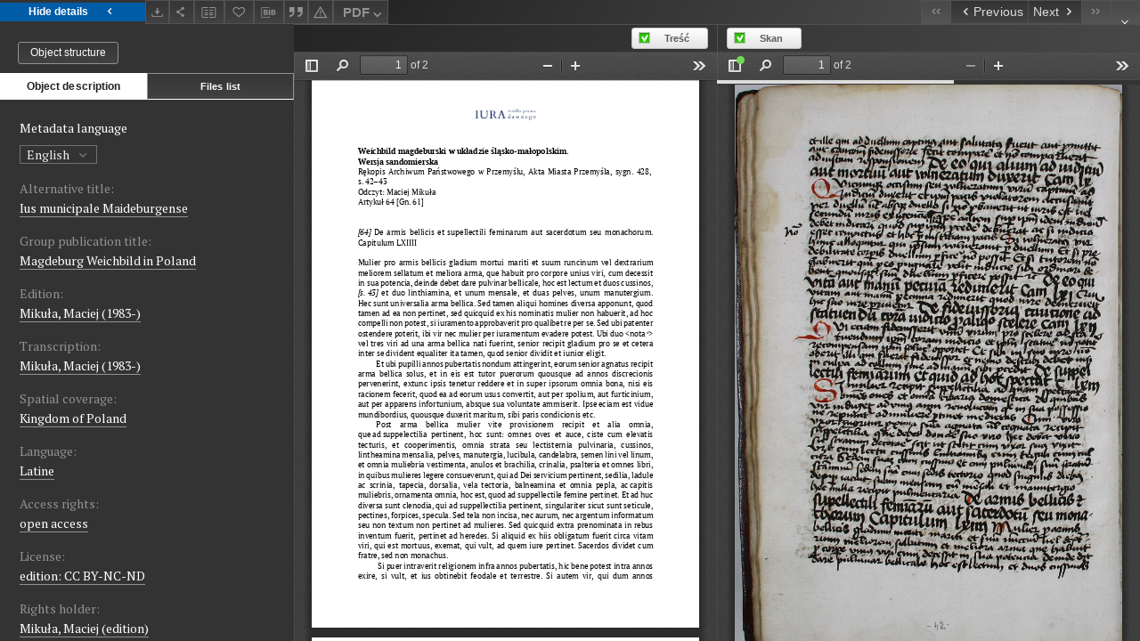

--- FILE ---
content_type: text/xml;charset=utf-8
request_url: https://iura.uj.edu.pl/dlibra/oai-pmh-repository.xml?verb=GetRecord&metadataPrefix=mets&identifier=oai:iura.uj.edu.pl:739
body_size: 8705
content:
<?xml version="1.0" encoding="UTF-8"?>
<?xml-stylesheet type="text/xsl" href="https://iura.uj.edu.pl/style/common/xsl/oai-style.xsl"?>
<OAI-PMH xmlns="http://www.openarchives.org/OAI/2.0/" 
         xmlns:xsi="http://www.w3.org/2001/XMLSchema-instance"
         xsi:schemaLocation="http://www.openarchives.org/OAI/2.0/
         http://www.openarchives.org/OAI/2.0/OAI-PMH.xsd">
	<responseDate>2026-01-19T11:15:09Z</responseDate>
	<request identifier="oai:iura.uj.edu.pl:739" metadataPrefix="mets" verb="GetRecord">
	https://iura.uj.edu.pl/oai-pmh-repository.xml</request>
	<GetRecord>
	
  <record>
	<header>
		<identifier>oai:iura.uj.edu.pl:739</identifier>
	    <datestamp>2025-11-25T15:41:13Z</datestamp>
		  <setSpec>dLibraDigitalLibrary:Weichbildrecht:Weichbildartykuly</setSpec> 	      <setSpec>dLibraDigitalLibrary:CIPMAE</setSpec> 	      <setSpec>dLibraDigitalLibrary:Weichbildrecht</setSpec> 	      <setSpec>dLibraDigitalLibrary</setSpec> 	    </header>
		<metadata>
	<mets LABEL="Weichbild magdeburski rkps Archiwum Państwowego w Przemyślu Akta Miasta Przemyśla Przem. 428 art. 64 [Gn. 61]" xmlns="http://www.loc.gov/METS/" xmlns:xlink="http://www.w3.org/1999/xlink" xmlns:xsi="http://www.w3.org/2001/XMLSchema-instance" xsi:schemaLocation="http://www.loc.gov/METS/ http://www.loc.gov/standards/mets/mets.xsd">
 <dmdSec ID="dmd0">
  <mdWrap MIMETYPE="text/xml" MDTYPE="OTHER" OTHERMDTYPE="dlibra_avs" LABEL="Local Metadata">
   <xmlData><dlibra_avs:metadataDescription xmlns:dlibra_avs="https://iura.uj.edu.pl/" xmlns:xsi="http://www.w3.org/2001/XMLSchema-instance" xsi:schemaLocation="https://iura.uj.edu.pl/ https://iura.uj.edu.pl/dlibra/attribute-schema.xsd">
<dlibra_avs:PublicAccess><![CDATA[true]]></dlibra_avs:PublicAccess>
<dlibra_avs:Title>
<value xml:lang="pl"><![CDATA[Weichbild magdeburski rkps Archiwum Państwowego w Przemyślu Akta Miasta Przemyśla Przem. 428 art. 64 [Gn. 61]]]></value>
<dlibra_avs:Alternative><![CDATA[Ius municipale Maideburgense]]></dlibra_avs:Alternative>
<dlibra_avs:GroupTitle xml:lang="en"><![CDATA[Magdeburg Weichbild in Poland]]></dlibra_avs:GroupTitle>
<dlibra_avs:GroupTitle xml:lang="pl"><![CDATA[Weichbild magdeburski w Polsce]]></dlibra_avs:GroupTitle>
</dlibra_avs:Title>
<dlibra_avs:Contributor>
<dlibra_avs:Criticaledition><![CDATA[Mikuła, Maciej (1983-)]]></dlibra_avs:Criticaledition>
<dlibra_avs:Transcription><![CDATA[Mikuła, Maciej (1983-)]]></dlibra_avs:Transcription>
</dlibra_avs:Contributor>
<dlibra_avs:Subject>
<value xml:lang="pl"><![CDATA[hergewet]]></value>
<value xml:lang="pl"><![CDATA[opiekun]]></value>
<value xml:lang="pl"><![CDATA[lata sprawne]]></value>
<value xml:lang="pl"><![CDATA[zobowiązanie]]></value>
<value xml:lang="pl"><![CDATA[pupil]]></value>
<value xml:lang="pl"><![CDATA[klejnot]]></value>
<value xml:lang="pl"><![CDATA[pełnoletniość]]></value>
<value xml:lang="pl"><![CDATA[mnich]]></value>
<value xml:lang="pl"><![CDATA[lenno]]></value>
<value xml:lang="pl"><![CDATA[przysięga]]></value>
<value xml:lang="pl"><![CDATA[mąż]]></value>
<value xml:lang="pl"><![CDATA[wdowa]]></value>
<value xml:lang="pl"><![CDATA[gerada]]></value>
<value xml:lang="pl"><![CDATA[kapłan]]></value>
<value xml:lang="pl"><![CDATA[kobieta]]></value>
<value xml:lang="pl"><![CDATA[srebro]]></value>
<value xml:lang="pl"><![CDATA[równy stanem]]></value>
<value xml:lang="pl"><![CDATA[złoto]]></value>
<value xml:lang="pl"><![CDATA[miecz]]></value>
<value xml:lang="pl"><![CDATA[koń]]></value>
<value xml:lang="pl"><![CDATA[dobra]]></value>
<value xml:lang="pl"><![CDATA[transakcja]]></value>
</dlibra_avs:Subject>
<dlibra_avs:Date><![CDATA[1473-01-01-1474-12-31]]></dlibra_avs:Date>
<dlibra_avs:Date><![CDATA[1473-1474]]></dlibra_avs:Date>
<dlibra_avs:Spatial><![CDATA[Kingdom of Poland]]></dlibra_avs:Spatial>
<dlibra_avs:Spatial><![CDATA[Królestwo Polskie]]></dlibra_avs:Spatial>
<dlibra_avs:Language><![CDATA[Latine]]></dlibra_avs:Language>
<dlibra_avs:Language><![CDATA[łaciński]]></dlibra_avs:Language>
<dlibra_avs:Description/>
<dlibra_avs:Rights>
<dlibra_avs:AccessRights xml:lang="en"><![CDATA[open access]]></dlibra_avs:AccessRights>
<dlibra_avs:AccessRights xml:lang="pl"><![CDATA[dostęp otwarty]]></dlibra_avs:AccessRights>
<dlibra_avs:License xml:lang="en"><![CDATA[edition: CC BY-NC-ND]]></dlibra_avs:License>
<dlibra_avs:License xml:lang="pl"><![CDATA[edycja: CC BY-NC-ND]]></dlibra_avs:License>
<dlibra_avs:RightsHolder xml:lang="en"><![CDATA[Mikuła, Maciej (edition)]]></dlibra_avs:RightsHolder>
<dlibra_avs:RightsHolder xml:lang="pl"><![CDATA[Mikuła, Maciej (edycja)]]></dlibra_avs:RightsHolder>
</dlibra_avs:Rights>
<dlibra_avs:Identifier><![CDATA[IURA0001407]]></dlibra_avs:Identifier>
<dlibra_avs:ContentType><![CDATA[application/pdf]]></dlibra_avs:ContentType>
<dlibra_avs:ContentType><![CDATA[application/pdf]]></dlibra_avs:ContentType>
</dlibra_avs:metadataDescription>
</xmlData>
  </mdWrap>
 </dmdSec>
 <dmdSec ID="dmd1">
  <mdWrap MIMETYPE="text/xml" MDTYPE="DC" LABEL="Dublin Core Metadata">
   <xmlData><dc:dc xmlns:dc="http://purl.org/dc/elements/1.1/">
<dc:title xml:lang="en"><![CDATA[Ius municipale Maideburgense]]></dc:title>
<dc:title xml:lang="pl"><![CDATA[Weichbild magdeburski rkps Archiwum Państwowego w Przemyślu Akta Miasta Przemyśla Przem. 428 art. 64 [Gn. 61]]]></dc:title>
<dc:title xml:lang="pl"><![CDATA[Ius municipale Maideburgense]]></dc:title>
<dc:subject xml:lang="pl"><![CDATA[hergewet]]></dc:subject>
<dc:subject xml:lang="pl"><![CDATA[opiekun]]></dc:subject>
<dc:subject xml:lang="pl"><![CDATA[lata sprawne]]></dc:subject>
<dc:subject xml:lang="pl"><![CDATA[zobowiązanie]]></dc:subject>
<dc:subject xml:lang="pl"><![CDATA[pupil]]></dc:subject>
<dc:subject xml:lang="pl"><![CDATA[klejnot]]></dc:subject>
<dc:subject xml:lang="pl"><![CDATA[pełnoletniość]]></dc:subject>
<dc:subject xml:lang="pl"><![CDATA[mnich]]></dc:subject>
<dc:subject xml:lang="pl"><![CDATA[lenno]]></dc:subject>
<dc:subject xml:lang="pl"><![CDATA[przysięga]]></dc:subject>
<dc:subject xml:lang="pl"><![CDATA[mąż]]></dc:subject>
<dc:subject xml:lang="pl"><![CDATA[wdowa]]></dc:subject>
<dc:subject xml:lang="pl"><![CDATA[gerada]]></dc:subject>
<dc:subject xml:lang="pl"><![CDATA[kapłan]]></dc:subject>
<dc:subject xml:lang="pl"><![CDATA[kobieta]]></dc:subject>
<dc:subject xml:lang="pl"><![CDATA[srebro]]></dc:subject>
<dc:subject xml:lang="pl"><![CDATA[równy stanem]]></dc:subject>
<dc:subject xml:lang="pl"><![CDATA[złoto]]></dc:subject>
<dc:subject xml:lang="pl"><![CDATA[miecz]]></dc:subject>
<dc:subject xml:lang="pl"><![CDATA[koń]]></dc:subject>
<dc:subject xml:lang="pl"><![CDATA[dobra]]></dc:subject>
<dc:subject xml:lang="pl"><![CDATA[transakcja]]></dc:subject>
<dc:date><![CDATA[1473-1474]]></dc:date>
<dc:identifier><![CDATA[IURA0001407]]></dc:identifier>
<dc:identifier><![CDATA[https://iura.uj.edu.pl/dlibra/publication/edition/739/content]]></dc:identifier>
<dc:identifier><![CDATA[oai:iura.uj.edu.pl:739]]></dc:identifier>
<dc:language><![CDATA[łaciński]]></dc:language>
<dc:language><![CDATA[Latine]]></dc:language>
<dc:coverage><![CDATA[Królestwo Polskie]]></dc:coverage>
<dc:coverage><![CDATA[Kingdom of Poland]]></dc:coverage>
<dc:rights xml:lang="en"><![CDATA[Mikuła, Maciej (edition)]]></dc:rights>
<dc:rights xml:lang="en"><![CDATA[open access]]></dc:rights>
<dc:rights xml:lang="en"><![CDATA[edition: CC BY-NC-ND]]></dc:rights>
<dc:rights xml:lang="pl"><![CDATA[Mikuła, Maciej (edycja)]]></dc:rights>
<dc:rights xml:lang="pl"><![CDATA[dostęp otwarty]]></dc:rights>
<dc:rights xml:lang="pl"><![CDATA[edycja: CC BY-NC-ND]]></dc:rights>
</dc:dc>
</xmlData>
  </mdWrap>
 </dmdSec>
 <fileSec>
  <fileGrp ID="SKAN_original" USE="original">
   <file ID="SKAN_original0" MIMETYPE="application/pdf">
    <FLocat LOCTYPE="URL" xlink:type="simple" xlink:href="https://iura.uj.edu.pl/Content/739/SKAN/Przem 64.pdf"/>
   </file>
  </fileGrp>
  <fileGrp ID="PDF_original" USE="original">
   <file ID="PDF_original0" MIMETYPE="application/pdf">
    <FLocat LOCTYPE="URL" xlink:type="simple" xlink:href="https://iura.uj.edu.pl/Content/739/PDF/Weichbild Przem Edycja Art 64 Gn 61.pdf"/>
   </file>
  </fileGrp>
 </fileSec>
 <structMap TYPE="PHYSICAL">
  <div ID="SKAN_physicalStructure" DMDID="dmd1 dmd0" TYPE="files">
   <div ID="dir.SKAN." TYPE="directory">
    <div ID="SKAN_phys1" TYPE="file">
     <fptr FILEID="SKAN_original0"/>
    </div>
   </div>
  </div>
  <div ID="PDF_physicalStructure" DMDID="dmd1 dmd0" TYPE="files">
   <div ID="dir.PDF." TYPE="directory">
    <div ID="PDF_phys0" TYPE="file">
     <fptr FILEID="PDF_original0"/>
    </div>
   </div>
  </div>
 </structMap>
</mets>

</metadata>
	  </record>	</GetRecord>
</OAI-PMH>
